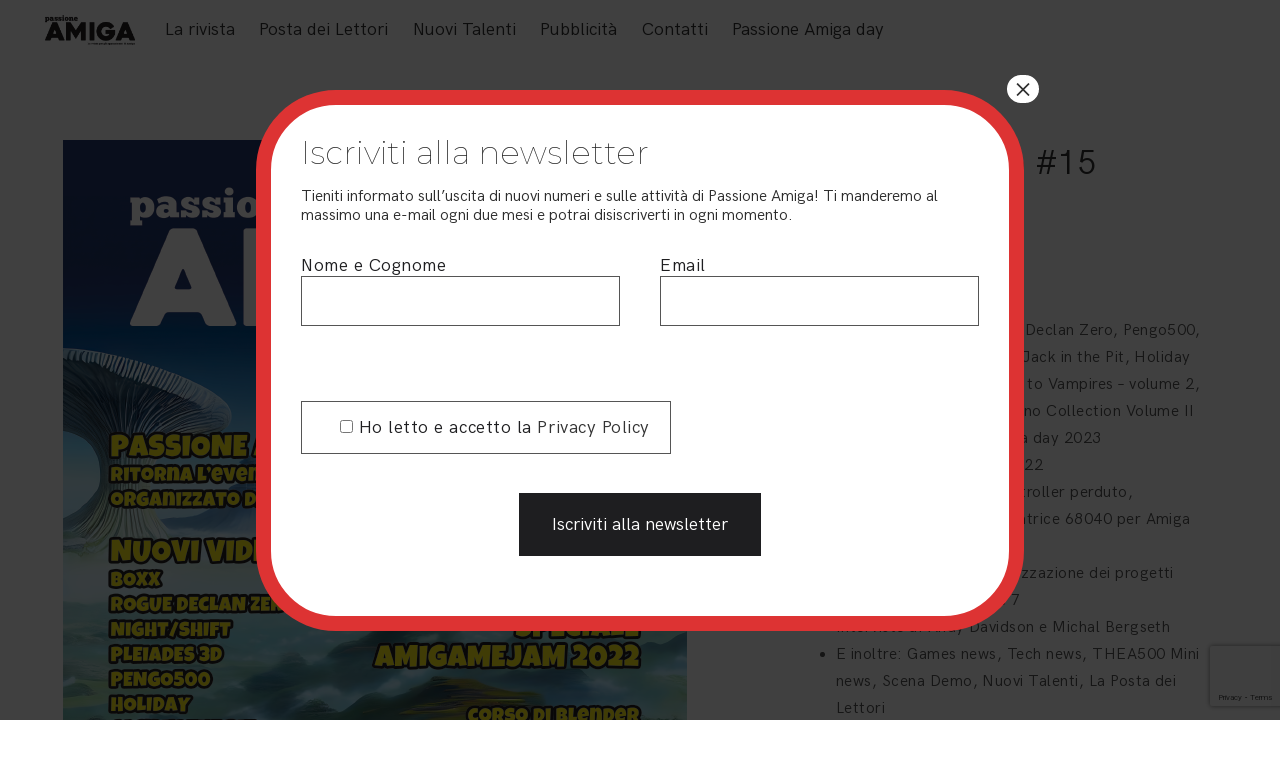

--- FILE ---
content_type: text/html; charset=utf-8
request_url: https://www.google.com/recaptcha/api2/anchor?ar=1&k=6LeBNnAaAAAAAGW1L8oIvnS5SCb4qMW9vFI1Gcv1&co=aHR0cHM6Ly9wYXNzaW9uZWFtaWdhLml0OjQ0Mw..&hl=en&v=PoyoqOPhxBO7pBk68S4YbpHZ&size=invisible&anchor-ms=20000&execute-ms=30000&cb=fzrt1ni4a7mc
body_size: 48839
content:
<!DOCTYPE HTML><html dir="ltr" lang="en"><head><meta http-equiv="Content-Type" content="text/html; charset=UTF-8">
<meta http-equiv="X-UA-Compatible" content="IE=edge">
<title>reCAPTCHA</title>
<style type="text/css">
/* cyrillic-ext */
@font-face {
  font-family: 'Roboto';
  font-style: normal;
  font-weight: 400;
  font-stretch: 100%;
  src: url(//fonts.gstatic.com/s/roboto/v48/KFO7CnqEu92Fr1ME7kSn66aGLdTylUAMa3GUBHMdazTgWw.woff2) format('woff2');
  unicode-range: U+0460-052F, U+1C80-1C8A, U+20B4, U+2DE0-2DFF, U+A640-A69F, U+FE2E-FE2F;
}
/* cyrillic */
@font-face {
  font-family: 'Roboto';
  font-style: normal;
  font-weight: 400;
  font-stretch: 100%;
  src: url(//fonts.gstatic.com/s/roboto/v48/KFO7CnqEu92Fr1ME7kSn66aGLdTylUAMa3iUBHMdazTgWw.woff2) format('woff2');
  unicode-range: U+0301, U+0400-045F, U+0490-0491, U+04B0-04B1, U+2116;
}
/* greek-ext */
@font-face {
  font-family: 'Roboto';
  font-style: normal;
  font-weight: 400;
  font-stretch: 100%;
  src: url(//fonts.gstatic.com/s/roboto/v48/KFO7CnqEu92Fr1ME7kSn66aGLdTylUAMa3CUBHMdazTgWw.woff2) format('woff2');
  unicode-range: U+1F00-1FFF;
}
/* greek */
@font-face {
  font-family: 'Roboto';
  font-style: normal;
  font-weight: 400;
  font-stretch: 100%;
  src: url(//fonts.gstatic.com/s/roboto/v48/KFO7CnqEu92Fr1ME7kSn66aGLdTylUAMa3-UBHMdazTgWw.woff2) format('woff2');
  unicode-range: U+0370-0377, U+037A-037F, U+0384-038A, U+038C, U+038E-03A1, U+03A3-03FF;
}
/* math */
@font-face {
  font-family: 'Roboto';
  font-style: normal;
  font-weight: 400;
  font-stretch: 100%;
  src: url(//fonts.gstatic.com/s/roboto/v48/KFO7CnqEu92Fr1ME7kSn66aGLdTylUAMawCUBHMdazTgWw.woff2) format('woff2');
  unicode-range: U+0302-0303, U+0305, U+0307-0308, U+0310, U+0312, U+0315, U+031A, U+0326-0327, U+032C, U+032F-0330, U+0332-0333, U+0338, U+033A, U+0346, U+034D, U+0391-03A1, U+03A3-03A9, U+03B1-03C9, U+03D1, U+03D5-03D6, U+03F0-03F1, U+03F4-03F5, U+2016-2017, U+2034-2038, U+203C, U+2040, U+2043, U+2047, U+2050, U+2057, U+205F, U+2070-2071, U+2074-208E, U+2090-209C, U+20D0-20DC, U+20E1, U+20E5-20EF, U+2100-2112, U+2114-2115, U+2117-2121, U+2123-214F, U+2190, U+2192, U+2194-21AE, U+21B0-21E5, U+21F1-21F2, U+21F4-2211, U+2213-2214, U+2216-22FF, U+2308-230B, U+2310, U+2319, U+231C-2321, U+2336-237A, U+237C, U+2395, U+239B-23B7, U+23D0, U+23DC-23E1, U+2474-2475, U+25AF, U+25B3, U+25B7, U+25BD, U+25C1, U+25CA, U+25CC, U+25FB, U+266D-266F, U+27C0-27FF, U+2900-2AFF, U+2B0E-2B11, U+2B30-2B4C, U+2BFE, U+3030, U+FF5B, U+FF5D, U+1D400-1D7FF, U+1EE00-1EEFF;
}
/* symbols */
@font-face {
  font-family: 'Roboto';
  font-style: normal;
  font-weight: 400;
  font-stretch: 100%;
  src: url(//fonts.gstatic.com/s/roboto/v48/KFO7CnqEu92Fr1ME7kSn66aGLdTylUAMaxKUBHMdazTgWw.woff2) format('woff2');
  unicode-range: U+0001-000C, U+000E-001F, U+007F-009F, U+20DD-20E0, U+20E2-20E4, U+2150-218F, U+2190, U+2192, U+2194-2199, U+21AF, U+21E6-21F0, U+21F3, U+2218-2219, U+2299, U+22C4-22C6, U+2300-243F, U+2440-244A, U+2460-24FF, U+25A0-27BF, U+2800-28FF, U+2921-2922, U+2981, U+29BF, U+29EB, U+2B00-2BFF, U+4DC0-4DFF, U+FFF9-FFFB, U+10140-1018E, U+10190-1019C, U+101A0, U+101D0-101FD, U+102E0-102FB, U+10E60-10E7E, U+1D2C0-1D2D3, U+1D2E0-1D37F, U+1F000-1F0FF, U+1F100-1F1AD, U+1F1E6-1F1FF, U+1F30D-1F30F, U+1F315, U+1F31C, U+1F31E, U+1F320-1F32C, U+1F336, U+1F378, U+1F37D, U+1F382, U+1F393-1F39F, U+1F3A7-1F3A8, U+1F3AC-1F3AF, U+1F3C2, U+1F3C4-1F3C6, U+1F3CA-1F3CE, U+1F3D4-1F3E0, U+1F3ED, U+1F3F1-1F3F3, U+1F3F5-1F3F7, U+1F408, U+1F415, U+1F41F, U+1F426, U+1F43F, U+1F441-1F442, U+1F444, U+1F446-1F449, U+1F44C-1F44E, U+1F453, U+1F46A, U+1F47D, U+1F4A3, U+1F4B0, U+1F4B3, U+1F4B9, U+1F4BB, U+1F4BF, U+1F4C8-1F4CB, U+1F4D6, U+1F4DA, U+1F4DF, U+1F4E3-1F4E6, U+1F4EA-1F4ED, U+1F4F7, U+1F4F9-1F4FB, U+1F4FD-1F4FE, U+1F503, U+1F507-1F50B, U+1F50D, U+1F512-1F513, U+1F53E-1F54A, U+1F54F-1F5FA, U+1F610, U+1F650-1F67F, U+1F687, U+1F68D, U+1F691, U+1F694, U+1F698, U+1F6AD, U+1F6B2, U+1F6B9-1F6BA, U+1F6BC, U+1F6C6-1F6CF, U+1F6D3-1F6D7, U+1F6E0-1F6EA, U+1F6F0-1F6F3, U+1F6F7-1F6FC, U+1F700-1F7FF, U+1F800-1F80B, U+1F810-1F847, U+1F850-1F859, U+1F860-1F887, U+1F890-1F8AD, U+1F8B0-1F8BB, U+1F8C0-1F8C1, U+1F900-1F90B, U+1F93B, U+1F946, U+1F984, U+1F996, U+1F9E9, U+1FA00-1FA6F, U+1FA70-1FA7C, U+1FA80-1FA89, U+1FA8F-1FAC6, U+1FACE-1FADC, U+1FADF-1FAE9, U+1FAF0-1FAF8, U+1FB00-1FBFF;
}
/* vietnamese */
@font-face {
  font-family: 'Roboto';
  font-style: normal;
  font-weight: 400;
  font-stretch: 100%;
  src: url(//fonts.gstatic.com/s/roboto/v48/KFO7CnqEu92Fr1ME7kSn66aGLdTylUAMa3OUBHMdazTgWw.woff2) format('woff2');
  unicode-range: U+0102-0103, U+0110-0111, U+0128-0129, U+0168-0169, U+01A0-01A1, U+01AF-01B0, U+0300-0301, U+0303-0304, U+0308-0309, U+0323, U+0329, U+1EA0-1EF9, U+20AB;
}
/* latin-ext */
@font-face {
  font-family: 'Roboto';
  font-style: normal;
  font-weight: 400;
  font-stretch: 100%;
  src: url(//fonts.gstatic.com/s/roboto/v48/KFO7CnqEu92Fr1ME7kSn66aGLdTylUAMa3KUBHMdazTgWw.woff2) format('woff2');
  unicode-range: U+0100-02BA, U+02BD-02C5, U+02C7-02CC, U+02CE-02D7, U+02DD-02FF, U+0304, U+0308, U+0329, U+1D00-1DBF, U+1E00-1E9F, U+1EF2-1EFF, U+2020, U+20A0-20AB, U+20AD-20C0, U+2113, U+2C60-2C7F, U+A720-A7FF;
}
/* latin */
@font-face {
  font-family: 'Roboto';
  font-style: normal;
  font-weight: 400;
  font-stretch: 100%;
  src: url(//fonts.gstatic.com/s/roboto/v48/KFO7CnqEu92Fr1ME7kSn66aGLdTylUAMa3yUBHMdazQ.woff2) format('woff2');
  unicode-range: U+0000-00FF, U+0131, U+0152-0153, U+02BB-02BC, U+02C6, U+02DA, U+02DC, U+0304, U+0308, U+0329, U+2000-206F, U+20AC, U+2122, U+2191, U+2193, U+2212, U+2215, U+FEFF, U+FFFD;
}
/* cyrillic-ext */
@font-face {
  font-family: 'Roboto';
  font-style: normal;
  font-weight: 500;
  font-stretch: 100%;
  src: url(//fonts.gstatic.com/s/roboto/v48/KFO7CnqEu92Fr1ME7kSn66aGLdTylUAMa3GUBHMdazTgWw.woff2) format('woff2');
  unicode-range: U+0460-052F, U+1C80-1C8A, U+20B4, U+2DE0-2DFF, U+A640-A69F, U+FE2E-FE2F;
}
/* cyrillic */
@font-face {
  font-family: 'Roboto';
  font-style: normal;
  font-weight: 500;
  font-stretch: 100%;
  src: url(//fonts.gstatic.com/s/roboto/v48/KFO7CnqEu92Fr1ME7kSn66aGLdTylUAMa3iUBHMdazTgWw.woff2) format('woff2');
  unicode-range: U+0301, U+0400-045F, U+0490-0491, U+04B0-04B1, U+2116;
}
/* greek-ext */
@font-face {
  font-family: 'Roboto';
  font-style: normal;
  font-weight: 500;
  font-stretch: 100%;
  src: url(//fonts.gstatic.com/s/roboto/v48/KFO7CnqEu92Fr1ME7kSn66aGLdTylUAMa3CUBHMdazTgWw.woff2) format('woff2');
  unicode-range: U+1F00-1FFF;
}
/* greek */
@font-face {
  font-family: 'Roboto';
  font-style: normal;
  font-weight: 500;
  font-stretch: 100%;
  src: url(//fonts.gstatic.com/s/roboto/v48/KFO7CnqEu92Fr1ME7kSn66aGLdTylUAMa3-UBHMdazTgWw.woff2) format('woff2');
  unicode-range: U+0370-0377, U+037A-037F, U+0384-038A, U+038C, U+038E-03A1, U+03A3-03FF;
}
/* math */
@font-face {
  font-family: 'Roboto';
  font-style: normal;
  font-weight: 500;
  font-stretch: 100%;
  src: url(//fonts.gstatic.com/s/roboto/v48/KFO7CnqEu92Fr1ME7kSn66aGLdTylUAMawCUBHMdazTgWw.woff2) format('woff2');
  unicode-range: U+0302-0303, U+0305, U+0307-0308, U+0310, U+0312, U+0315, U+031A, U+0326-0327, U+032C, U+032F-0330, U+0332-0333, U+0338, U+033A, U+0346, U+034D, U+0391-03A1, U+03A3-03A9, U+03B1-03C9, U+03D1, U+03D5-03D6, U+03F0-03F1, U+03F4-03F5, U+2016-2017, U+2034-2038, U+203C, U+2040, U+2043, U+2047, U+2050, U+2057, U+205F, U+2070-2071, U+2074-208E, U+2090-209C, U+20D0-20DC, U+20E1, U+20E5-20EF, U+2100-2112, U+2114-2115, U+2117-2121, U+2123-214F, U+2190, U+2192, U+2194-21AE, U+21B0-21E5, U+21F1-21F2, U+21F4-2211, U+2213-2214, U+2216-22FF, U+2308-230B, U+2310, U+2319, U+231C-2321, U+2336-237A, U+237C, U+2395, U+239B-23B7, U+23D0, U+23DC-23E1, U+2474-2475, U+25AF, U+25B3, U+25B7, U+25BD, U+25C1, U+25CA, U+25CC, U+25FB, U+266D-266F, U+27C0-27FF, U+2900-2AFF, U+2B0E-2B11, U+2B30-2B4C, U+2BFE, U+3030, U+FF5B, U+FF5D, U+1D400-1D7FF, U+1EE00-1EEFF;
}
/* symbols */
@font-face {
  font-family: 'Roboto';
  font-style: normal;
  font-weight: 500;
  font-stretch: 100%;
  src: url(//fonts.gstatic.com/s/roboto/v48/KFO7CnqEu92Fr1ME7kSn66aGLdTylUAMaxKUBHMdazTgWw.woff2) format('woff2');
  unicode-range: U+0001-000C, U+000E-001F, U+007F-009F, U+20DD-20E0, U+20E2-20E4, U+2150-218F, U+2190, U+2192, U+2194-2199, U+21AF, U+21E6-21F0, U+21F3, U+2218-2219, U+2299, U+22C4-22C6, U+2300-243F, U+2440-244A, U+2460-24FF, U+25A0-27BF, U+2800-28FF, U+2921-2922, U+2981, U+29BF, U+29EB, U+2B00-2BFF, U+4DC0-4DFF, U+FFF9-FFFB, U+10140-1018E, U+10190-1019C, U+101A0, U+101D0-101FD, U+102E0-102FB, U+10E60-10E7E, U+1D2C0-1D2D3, U+1D2E0-1D37F, U+1F000-1F0FF, U+1F100-1F1AD, U+1F1E6-1F1FF, U+1F30D-1F30F, U+1F315, U+1F31C, U+1F31E, U+1F320-1F32C, U+1F336, U+1F378, U+1F37D, U+1F382, U+1F393-1F39F, U+1F3A7-1F3A8, U+1F3AC-1F3AF, U+1F3C2, U+1F3C4-1F3C6, U+1F3CA-1F3CE, U+1F3D4-1F3E0, U+1F3ED, U+1F3F1-1F3F3, U+1F3F5-1F3F7, U+1F408, U+1F415, U+1F41F, U+1F426, U+1F43F, U+1F441-1F442, U+1F444, U+1F446-1F449, U+1F44C-1F44E, U+1F453, U+1F46A, U+1F47D, U+1F4A3, U+1F4B0, U+1F4B3, U+1F4B9, U+1F4BB, U+1F4BF, U+1F4C8-1F4CB, U+1F4D6, U+1F4DA, U+1F4DF, U+1F4E3-1F4E6, U+1F4EA-1F4ED, U+1F4F7, U+1F4F9-1F4FB, U+1F4FD-1F4FE, U+1F503, U+1F507-1F50B, U+1F50D, U+1F512-1F513, U+1F53E-1F54A, U+1F54F-1F5FA, U+1F610, U+1F650-1F67F, U+1F687, U+1F68D, U+1F691, U+1F694, U+1F698, U+1F6AD, U+1F6B2, U+1F6B9-1F6BA, U+1F6BC, U+1F6C6-1F6CF, U+1F6D3-1F6D7, U+1F6E0-1F6EA, U+1F6F0-1F6F3, U+1F6F7-1F6FC, U+1F700-1F7FF, U+1F800-1F80B, U+1F810-1F847, U+1F850-1F859, U+1F860-1F887, U+1F890-1F8AD, U+1F8B0-1F8BB, U+1F8C0-1F8C1, U+1F900-1F90B, U+1F93B, U+1F946, U+1F984, U+1F996, U+1F9E9, U+1FA00-1FA6F, U+1FA70-1FA7C, U+1FA80-1FA89, U+1FA8F-1FAC6, U+1FACE-1FADC, U+1FADF-1FAE9, U+1FAF0-1FAF8, U+1FB00-1FBFF;
}
/* vietnamese */
@font-face {
  font-family: 'Roboto';
  font-style: normal;
  font-weight: 500;
  font-stretch: 100%;
  src: url(//fonts.gstatic.com/s/roboto/v48/KFO7CnqEu92Fr1ME7kSn66aGLdTylUAMa3OUBHMdazTgWw.woff2) format('woff2');
  unicode-range: U+0102-0103, U+0110-0111, U+0128-0129, U+0168-0169, U+01A0-01A1, U+01AF-01B0, U+0300-0301, U+0303-0304, U+0308-0309, U+0323, U+0329, U+1EA0-1EF9, U+20AB;
}
/* latin-ext */
@font-face {
  font-family: 'Roboto';
  font-style: normal;
  font-weight: 500;
  font-stretch: 100%;
  src: url(//fonts.gstatic.com/s/roboto/v48/KFO7CnqEu92Fr1ME7kSn66aGLdTylUAMa3KUBHMdazTgWw.woff2) format('woff2');
  unicode-range: U+0100-02BA, U+02BD-02C5, U+02C7-02CC, U+02CE-02D7, U+02DD-02FF, U+0304, U+0308, U+0329, U+1D00-1DBF, U+1E00-1E9F, U+1EF2-1EFF, U+2020, U+20A0-20AB, U+20AD-20C0, U+2113, U+2C60-2C7F, U+A720-A7FF;
}
/* latin */
@font-face {
  font-family: 'Roboto';
  font-style: normal;
  font-weight: 500;
  font-stretch: 100%;
  src: url(//fonts.gstatic.com/s/roboto/v48/KFO7CnqEu92Fr1ME7kSn66aGLdTylUAMa3yUBHMdazQ.woff2) format('woff2');
  unicode-range: U+0000-00FF, U+0131, U+0152-0153, U+02BB-02BC, U+02C6, U+02DA, U+02DC, U+0304, U+0308, U+0329, U+2000-206F, U+20AC, U+2122, U+2191, U+2193, U+2212, U+2215, U+FEFF, U+FFFD;
}
/* cyrillic-ext */
@font-face {
  font-family: 'Roboto';
  font-style: normal;
  font-weight: 900;
  font-stretch: 100%;
  src: url(//fonts.gstatic.com/s/roboto/v48/KFO7CnqEu92Fr1ME7kSn66aGLdTylUAMa3GUBHMdazTgWw.woff2) format('woff2');
  unicode-range: U+0460-052F, U+1C80-1C8A, U+20B4, U+2DE0-2DFF, U+A640-A69F, U+FE2E-FE2F;
}
/* cyrillic */
@font-face {
  font-family: 'Roboto';
  font-style: normal;
  font-weight: 900;
  font-stretch: 100%;
  src: url(//fonts.gstatic.com/s/roboto/v48/KFO7CnqEu92Fr1ME7kSn66aGLdTylUAMa3iUBHMdazTgWw.woff2) format('woff2');
  unicode-range: U+0301, U+0400-045F, U+0490-0491, U+04B0-04B1, U+2116;
}
/* greek-ext */
@font-face {
  font-family: 'Roboto';
  font-style: normal;
  font-weight: 900;
  font-stretch: 100%;
  src: url(//fonts.gstatic.com/s/roboto/v48/KFO7CnqEu92Fr1ME7kSn66aGLdTylUAMa3CUBHMdazTgWw.woff2) format('woff2');
  unicode-range: U+1F00-1FFF;
}
/* greek */
@font-face {
  font-family: 'Roboto';
  font-style: normal;
  font-weight: 900;
  font-stretch: 100%;
  src: url(//fonts.gstatic.com/s/roboto/v48/KFO7CnqEu92Fr1ME7kSn66aGLdTylUAMa3-UBHMdazTgWw.woff2) format('woff2');
  unicode-range: U+0370-0377, U+037A-037F, U+0384-038A, U+038C, U+038E-03A1, U+03A3-03FF;
}
/* math */
@font-face {
  font-family: 'Roboto';
  font-style: normal;
  font-weight: 900;
  font-stretch: 100%;
  src: url(//fonts.gstatic.com/s/roboto/v48/KFO7CnqEu92Fr1ME7kSn66aGLdTylUAMawCUBHMdazTgWw.woff2) format('woff2');
  unicode-range: U+0302-0303, U+0305, U+0307-0308, U+0310, U+0312, U+0315, U+031A, U+0326-0327, U+032C, U+032F-0330, U+0332-0333, U+0338, U+033A, U+0346, U+034D, U+0391-03A1, U+03A3-03A9, U+03B1-03C9, U+03D1, U+03D5-03D6, U+03F0-03F1, U+03F4-03F5, U+2016-2017, U+2034-2038, U+203C, U+2040, U+2043, U+2047, U+2050, U+2057, U+205F, U+2070-2071, U+2074-208E, U+2090-209C, U+20D0-20DC, U+20E1, U+20E5-20EF, U+2100-2112, U+2114-2115, U+2117-2121, U+2123-214F, U+2190, U+2192, U+2194-21AE, U+21B0-21E5, U+21F1-21F2, U+21F4-2211, U+2213-2214, U+2216-22FF, U+2308-230B, U+2310, U+2319, U+231C-2321, U+2336-237A, U+237C, U+2395, U+239B-23B7, U+23D0, U+23DC-23E1, U+2474-2475, U+25AF, U+25B3, U+25B7, U+25BD, U+25C1, U+25CA, U+25CC, U+25FB, U+266D-266F, U+27C0-27FF, U+2900-2AFF, U+2B0E-2B11, U+2B30-2B4C, U+2BFE, U+3030, U+FF5B, U+FF5D, U+1D400-1D7FF, U+1EE00-1EEFF;
}
/* symbols */
@font-face {
  font-family: 'Roboto';
  font-style: normal;
  font-weight: 900;
  font-stretch: 100%;
  src: url(//fonts.gstatic.com/s/roboto/v48/KFO7CnqEu92Fr1ME7kSn66aGLdTylUAMaxKUBHMdazTgWw.woff2) format('woff2');
  unicode-range: U+0001-000C, U+000E-001F, U+007F-009F, U+20DD-20E0, U+20E2-20E4, U+2150-218F, U+2190, U+2192, U+2194-2199, U+21AF, U+21E6-21F0, U+21F3, U+2218-2219, U+2299, U+22C4-22C6, U+2300-243F, U+2440-244A, U+2460-24FF, U+25A0-27BF, U+2800-28FF, U+2921-2922, U+2981, U+29BF, U+29EB, U+2B00-2BFF, U+4DC0-4DFF, U+FFF9-FFFB, U+10140-1018E, U+10190-1019C, U+101A0, U+101D0-101FD, U+102E0-102FB, U+10E60-10E7E, U+1D2C0-1D2D3, U+1D2E0-1D37F, U+1F000-1F0FF, U+1F100-1F1AD, U+1F1E6-1F1FF, U+1F30D-1F30F, U+1F315, U+1F31C, U+1F31E, U+1F320-1F32C, U+1F336, U+1F378, U+1F37D, U+1F382, U+1F393-1F39F, U+1F3A7-1F3A8, U+1F3AC-1F3AF, U+1F3C2, U+1F3C4-1F3C6, U+1F3CA-1F3CE, U+1F3D4-1F3E0, U+1F3ED, U+1F3F1-1F3F3, U+1F3F5-1F3F7, U+1F408, U+1F415, U+1F41F, U+1F426, U+1F43F, U+1F441-1F442, U+1F444, U+1F446-1F449, U+1F44C-1F44E, U+1F453, U+1F46A, U+1F47D, U+1F4A3, U+1F4B0, U+1F4B3, U+1F4B9, U+1F4BB, U+1F4BF, U+1F4C8-1F4CB, U+1F4D6, U+1F4DA, U+1F4DF, U+1F4E3-1F4E6, U+1F4EA-1F4ED, U+1F4F7, U+1F4F9-1F4FB, U+1F4FD-1F4FE, U+1F503, U+1F507-1F50B, U+1F50D, U+1F512-1F513, U+1F53E-1F54A, U+1F54F-1F5FA, U+1F610, U+1F650-1F67F, U+1F687, U+1F68D, U+1F691, U+1F694, U+1F698, U+1F6AD, U+1F6B2, U+1F6B9-1F6BA, U+1F6BC, U+1F6C6-1F6CF, U+1F6D3-1F6D7, U+1F6E0-1F6EA, U+1F6F0-1F6F3, U+1F6F7-1F6FC, U+1F700-1F7FF, U+1F800-1F80B, U+1F810-1F847, U+1F850-1F859, U+1F860-1F887, U+1F890-1F8AD, U+1F8B0-1F8BB, U+1F8C0-1F8C1, U+1F900-1F90B, U+1F93B, U+1F946, U+1F984, U+1F996, U+1F9E9, U+1FA00-1FA6F, U+1FA70-1FA7C, U+1FA80-1FA89, U+1FA8F-1FAC6, U+1FACE-1FADC, U+1FADF-1FAE9, U+1FAF0-1FAF8, U+1FB00-1FBFF;
}
/* vietnamese */
@font-face {
  font-family: 'Roboto';
  font-style: normal;
  font-weight: 900;
  font-stretch: 100%;
  src: url(//fonts.gstatic.com/s/roboto/v48/KFO7CnqEu92Fr1ME7kSn66aGLdTylUAMa3OUBHMdazTgWw.woff2) format('woff2');
  unicode-range: U+0102-0103, U+0110-0111, U+0128-0129, U+0168-0169, U+01A0-01A1, U+01AF-01B0, U+0300-0301, U+0303-0304, U+0308-0309, U+0323, U+0329, U+1EA0-1EF9, U+20AB;
}
/* latin-ext */
@font-face {
  font-family: 'Roboto';
  font-style: normal;
  font-weight: 900;
  font-stretch: 100%;
  src: url(//fonts.gstatic.com/s/roboto/v48/KFO7CnqEu92Fr1ME7kSn66aGLdTylUAMa3KUBHMdazTgWw.woff2) format('woff2');
  unicode-range: U+0100-02BA, U+02BD-02C5, U+02C7-02CC, U+02CE-02D7, U+02DD-02FF, U+0304, U+0308, U+0329, U+1D00-1DBF, U+1E00-1E9F, U+1EF2-1EFF, U+2020, U+20A0-20AB, U+20AD-20C0, U+2113, U+2C60-2C7F, U+A720-A7FF;
}
/* latin */
@font-face {
  font-family: 'Roboto';
  font-style: normal;
  font-weight: 900;
  font-stretch: 100%;
  src: url(//fonts.gstatic.com/s/roboto/v48/KFO7CnqEu92Fr1ME7kSn66aGLdTylUAMa3yUBHMdazQ.woff2) format('woff2');
  unicode-range: U+0000-00FF, U+0131, U+0152-0153, U+02BB-02BC, U+02C6, U+02DA, U+02DC, U+0304, U+0308, U+0329, U+2000-206F, U+20AC, U+2122, U+2191, U+2193, U+2212, U+2215, U+FEFF, U+FFFD;
}

</style>
<link rel="stylesheet" type="text/css" href="https://www.gstatic.com/recaptcha/releases/PoyoqOPhxBO7pBk68S4YbpHZ/styles__ltr.css">
<script nonce="oUcxApuEg_G-fqqvBxH1RA" type="text/javascript">window['__recaptcha_api'] = 'https://www.google.com/recaptcha/api2/';</script>
<script type="text/javascript" src="https://www.gstatic.com/recaptcha/releases/PoyoqOPhxBO7pBk68S4YbpHZ/recaptcha__en.js" nonce="oUcxApuEg_G-fqqvBxH1RA">
      
    </script></head>
<body><div id="rc-anchor-alert" class="rc-anchor-alert"></div>
<input type="hidden" id="recaptcha-token" value="[base64]">
<script type="text/javascript" nonce="oUcxApuEg_G-fqqvBxH1RA">
      recaptcha.anchor.Main.init("[\x22ainput\x22,[\x22bgdata\x22,\x22\x22,\[base64]/[base64]/[base64]/KE4oMTI0LHYsdi5HKSxMWihsLHYpKTpOKDEyNCx2LGwpLFYpLHYpLFQpKSxGKDE3MSx2KX0scjc9ZnVuY3Rpb24obCl7cmV0dXJuIGx9LEM9ZnVuY3Rpb24obCxWLHYpe04odixsLFYpLFZbYWtdPTI3OTZ9LG49ZnVuY3Rpb24obCxWKXtWLlg9KChWLlg/[base64]/[base64]/[base64]/[base64]/[base64]/[base64]/[base64]/[base64]/[base64]/[base64]/[base64]\\u003d\x22,\[base64]\\u003d\\u003d\x22,\x22w7VaAsO/eWLCvFd/w6oiHGREMUzCrcK2woYeTMOBw77Dq8O1w5pFVwNLKsOsw4tWw4FVBS4aT33Co8KYFEzDgMO6w5QPIijDgMKVwr3CvGPDmz3Dl8KIYWnDsg0lDlbDosOKwr3ClcKhQcObD098woE4w6/CscOCw7PDsR4lZXFAKw1Fw4hJwpI/w7EaRMKEwrF3wqYmwqDCiMODEsK/AC9vTj7DjsO9w6s/EMKDwq0UXsK6wrdNGcOVAMOfb8O5JsKWwrrDjxHDpMKNVFpKf8ODw6VGwr/Cv0FeX8KFwrIEJxPCjQ45MDwUWT7DssKGw7zChk7CrMKFw40jw4Ucwq4iLcOPwr8bw7kHw6nDsFRGK8Kmw6UEw5kZwpzCskENHWbCu8OWbTMbw7DCrsOIwovCqnHDtcKQBWAdMHcWwrgswrnDjg/[base64]/[base64]/Cq8O5wpHCiTnCusKawpvDuEDDmFXCssOIw5DDjcKnIsOXHsKVw6Z9BMK4wp0Ew5TCr8KiWMOpwrzDkl1+wpjDsRkpw71rwqvCuBYzwoDDosOVw65UO8K2b8OxYhjCtQBub34lEcONY8Kzw5AFP0HDqgLCjXvDjMOfwqTDmT0swpjDulXCgAfCucKdK8O7fcK/wozDpcO/[base64]/Do8OUK8OQwpofw6YOUsK8w54XXwlLA8KvF8K4w4XDh8OLdcO8bG/DrkRJAnwCe1Bbwp7Cg8OfIcKqFcO6w6TDmTTDkVPDjitrwolEw4TDgDggER1GYMKkaidLw7zCt3fCjcKAw5xSwrbCq8K9w4zDlcKMwqQvw5nCnGZkw7HCtcK6w4LClcOcw5zDnyYiwpF2w6/DpMOswpbDphvDjsKEwqpyIhQrLkbDhFplRz7DtTTDnAxgW8K8wrbDgXDDklQVCMKqw6h7OMKdMC/CmsK/wohgBMOyIivCgcOfwpnDusOTwqrCtFDCsGUufDk3w5TDnsOML8K7MmNcK8OKw4Rdw7rCqsKAwqXCu8KIwq/DsMK7NlLCul4kwpltw4rCncKIaCbDvRV6wpwfw7LDj8Oqw7/Cq2YUwqTCpS4lwo9eLQDDjMO2w6bDnsO/JgJjTUJ2wq7Cp8OIGl/Dky93w7vDuFh0wpnDgcOJeGTCrDXCl1DCswrCusKsb8KgwpxfHMK+SsOZw74+fMKOwog1NcKUw6RmeCTDkcKqdMOew5FPwoRkEcK5wpLDosOMwpXCpMOUcgY3WgBYwoo4UVLDv0VEw4bCu0cUcSHDo8KXGRMFM2/DvsOuwq4Ew7DDiUnDm3rDvW/CusOAVlQ+OHcDNjAuRcK/[base64]/KDE8w791w7/DrsKAGmTCr3nDucOAfjrCmSDDpcK8wqB5wo/CrsOlK3vDrVQ3Nj3DhsOkwrjDucKOwp1bTcO/[base64]/Ds8OEwpjDilLCt8KAw5Q6w5kgw6tiOMKqw4fCnm7CkCfCqzVYLcKzE8KqDEsTw6k/TcOswqwDwohGW8K4w40ww7ZwYsOMw5oqOMKjGcOYw7IwwpkeCcO2wrNITjRfXXF4w4gXGDjDj3pgworDkW7DqcKaUzPCvcKmwp/DtsOSwrYtw4RoLjQUBAtcBcOew40QaXVRwplYVMKKwpLDlMOVRjjDicKsw55wBBHCtDMTwpxXwopoC8K1wqLCli0kT8Ovw5kTwpXDtwXCvcOxO8KbMcO6LVDCph3CjMKQw5DCrwkyXcKPw4TDjcOaNXvDqMOLwqEHwprDvsOuFMKIw4zCi8Kxw7/CgMKcw53CqcOvacOOw5fDj0R7MmPCk8KVw6rDkMO7JTgfM8KFdGB+wqUiw4bDqsONwrDCpXnDuG5Jw6AoHcK2HMKzR8K0wo0+w7PCpWEsw6F0w6HCp8K3w78Yw5F1wo3Dt8KgXSUjwq1FHsKdaMORI8O3bCTDqw8rScOZwo3CpsObwp8awo8IwqBvwqtgwpsUIl/DogcEShnCm8O9w4R2Y8Kwwqw2w4TDlDHCpxMGw5/[base64]/[base64]/CusOTWX8Vw6N0NMOPEHgCBcKvD8Obw4HDj8KDw6fClMOMCMK2XT9FwqLDk8OUw5NiwoLCoDHCgMOFw4bCmUfCqUnCtlYPw5fCiWdMw57ClyrDk091wonCojDCnMOZVFnDncOPwqlobcOtO3pqJcKfw7Vrw6LDu8Kzw4rCpUACNcOUwo3Dg8Kxwoh/wr9rcMKufVfDg0fDkMONwr/ClcKhw5lbwpzCuCzCjynClMKow4FkRmRne0HCqm/ChQDCtsK4woPDiMOHXcOLRsOWwr8EL8KVwqZFw6pnwrBmwqdCD8Klw4LCkBHCnMKedVc0eMKQwqbDlXVIwp5uTcK9LcOneTrCkHtOJWzCizJ9w6pAZMKuIcKmw4rDlC7CuxbDuMKBd8ONwqLCmXrCpl7CgF7CoXBmfsKEwofCoCUFwplrw6LCh3F/Am8sJyYCwp7DnwDDn8OVejrCu8OmZD97wpoBwottwqdQwpjDtE8Hw4fCmQbChcK+fWfCnxAKw7LCpD0mfXTCiT8JasOmNVDDmnh2w6TCq8K7w4UGY2jDjEUJFsKILcOdwrLDnxTCnlbDrMOmesODwpPDhsOlw6QiPkXDtMO5T8K/w5ICCMODw59hwpHDnsK7Z8ONwoQrwqwjW8OiKWvDtsKpwpFLwozCpMKuwqrDqMO9ChfDrsKSIAnCkVfCsAzCqMO9w7swRsO1V0BnBxZqE0ksw5fCtwFbw4nCsGbCtMOkw4VGwonCs1o8Dz/Dink9GXXDjhMfw7QJWjjCo8OXw6jDqS54wrc4w7bDvcOdwqbDskTDscORwoIBw6HDucO/[base64]/wpQfw5sNwrl6w596w4JowqUBwp7CgT7CqmXDhxbCjAd6w5FFGsKrwrZ5dWVfMncaw4NIwoAkwoXCimFrdcKiUsKwXsOZw7vDkFtPCcO6w7vCucK/w7nCsMKww5bCpnxdwpk3IQjCjcKMw41ECcKAAWtzwpgaT8Ohw5XCpk8Iw6HCjWfDhcO8w5UkCRXDoMKdwrscbjfDlMOsKsKSTMOJw7cPw7YxAwzDncO5BsOTJMK4bWDCsFsMwoXDr8OpHm3CskLCoitBw6nCvCcfKMOOMsOXwp7CslMwwp/Dq0PDqnrCiX/DtEjCmRvDhcKfwrkBX8KZUkbDtDrCkcOER8KXfHzDpmLCjkDDqAjCrsODI2dJwr5Hw6/Dj8KMw4bDiTrCi8OVw6XDkMO+VA/ClRbDp8KpBsK2csKIcsO4fsKrw4LDtMOAw41pV2vClAnChcOtQsORwqbCk8O0NX4kecOMwrlcVS0jwplDLgHCnMOrE8K6wqs5UcKpw4ERw7fDkcOJwr3DkcOww6PCvcKSSR/CrSl+w7XDrjnClybCm8OnHsKTw4d8esK5w6pIfsOcw5FgfWcFw5FHwrHCrMO4w6XDqcOocRMvdcOfwonClV/CvcKCasK4wq7DrcOXw6/CizzDucKkwroaIcOxKHsJM8OON13Dsn0lUcOhG8Ozwqh/P8Ocw5rCqDMwfWkFwo0Dwq/[base64]/AMOpWBJLw7DCm2vDoGNMO8KwCm5mwrbCuMKuw4PDr0RNwp8nwrzDukzDmn3Cv8Oyw53CsUdPEcKMwoDCpBDDgjk1w6R8wqTDn8O/FiJjw5lYwqPDscOFw5dnIWDCkMOEA8OnCcKcDGIRbQk4I8Oqw5Y3CzXCi8KCX8KnQsKpwqTCpsObwq9VG8OMDMKWHzBWecKBZMKfBMKMwrEMD8OXwoHDiMOfJ1HDpVHDtsKMPsKXwq5Dw6vCksOaw4nCvMOwKWbDucOeL1vDtsKEwoPCgsK2aUzCm8OwLcK7woVwwq/CucOjEivCrmIgR8KGwoHCvxnDqEtxUFHDiMO5bmTCuVLCscOMCAExUljCphfCj8KDIB7CrF/CtMO4eMKFwoNJw6bCncKPwrxcw5fCshccwqLDoTDCoibCpMOcw40OLyHCv8KSwobCmC/DlcO8LsOZwrVLOsOOADLCmcKGwrXCr2DChnc5wpRPDC8kb08kw5o3wq/CtkV6PMK+w5hcXcKnw7PCpsKqwrTDlSR/wromw4Muw7dwbAXDmzcyGMK2wrTDoADDmhdBFEnDp8OfJ8OcwoHDqWjCq3tuw5MMw6XCug/DsiXCv8OuEcOywroDPwDCtcOOCsODQsOXRcKMQsOKTMKlw7/[base64]/DmFQOPcOFw40mQHk1wrnCsk7DixbCsMOkXWDCkH/[base64]/CmAjDqcKCNVg8wqwdw5xcwp1Ew6sGPsK2TsO9UsOhwoN9w7YTwp/Cp3lwwqAow5LCjAHDnwgFU0g9w6stbcOXwoTCosK5wpjCu8OkwrZlwpIxwpF2w6kIwpHChWDCscOJdMKOXip4U8K/[base64]/w6jCvwLDucOrbnvDn3bDq2Ebw6jDgR9gecKNwr7CvUfCmE19w41Jw7XCj3bCuh3DjUvDkMKQBMOVw65MesOuPgzDo8O0w67Dmk0jPMOgwofDlXLCt1VuCMKbKFLDs8KSaBzCpm/Cm8K6QMK5w7Z3HH7CrBjCmG9dw4HDkkLDtcOjwq8KCh1yRCJ/KwALD8Olw44sYGnDjsOSw4bDi8OJw4zDjWbDoMKhw6zDrcOdwq0pYXXDm2IFw4XDtMOQJcOKw4HDgTzCrEwdw5Evwpl5bcO4woLCrMOCT3FJHT/ChxQOwq3CuMKIw7BhZV/[base64]/wp/ChGx+w54YLsOFK08iRVV5X8KBw63Do8OVwrzCnMOfw495wrpSSRrDp8OBVmjClTxjwoJ9bcKvwp3CvcKjw57DosOcw40MwpUlw5HDqMKtKMOmwrbDtE5CaD7Cg8KEw6Riw5M0wroWwrPCkB1KQV5tIEZBasO4D8Oaf8Kkwp/Cl8KrcMOdw7BkwoF4wrcYMgXCqDhFVQnCpBLCssOJw5LCh3FVfsOxw7jCrcK+bsOFw43Cvm9Iw7DDnG4twoZFH8KkB2rCrmNubMOBIMOGFMKyw5sJwqkzesOJw6fCuMOwSUPDhsKLw6jCpcK5w6ZBwrInV2MSwqbDozoIN8K/BMK8UsOswrgGUyHCtHF1B2t/wpvCk8Kuw55AYsKwHCVgMiBmPMOdQkxvZcOITMKrD2k6X8Kzw6XCo8Otw5rCr8KKdw3Dn8Klwp/Ckjcew7dAwqPDigHCl0vDiMOswpXCh1kbVXdSwpQJehzDuEfCpWhuFE1qF8OoKMKewofDuE0QNAzCucKowpvDnBLDgMOEw5nChRdsw7BrQsOEMQcKTMOFQcO8w6/CgzbCtlQhKmrCgsOPFWhAS31Yw5DCgsOhKcOPw6ggw7wUFFF0f8KgaMKiw6nDosKpPMKMwr0+w6rDuyTDi8O/[base64]/T3nCl0BPOG/ClcKSMcOkwplcw6vDocO9OCFbIsOaZWZvTMOHdH3DowAzw4HCsFp/wp7CjTbCsj8Dw6Y8wqbDvsOewqvCtAwsU8OGX8KZRShEUBnDgxHDjsKDwp7DpS9Bwo/DjsKuIcKNL8OUccKGwqvDhUrCj8OBw51Bwp1wwpvCmn/[base64]/CrsOFw7HChMKhEsKNwqPClgcpw4XCrXBDwp/Cm1kxw7A+woLDmCIawpoRw7jCpMO/UATDr33Coy7CiS8cwrjDtlTDvwbDiW3CucKVw6nCh1oJX8KcwpDDiCMSwq/DrjfCjw/DlsKKT8KrZijCjMOBwq/DjGvDsDsDwq5DwqLDl8OrVcKyTMOEKMOZw6lFwqxwwrkEw7UDw7jDnwjCi8KJwozCtcKQw4bChcKtw4puHnbCu1crw6NfNMOYwqh4asO6ZiZFwroUwq93wqTDg2DDpwvDh33Dn08BVz5taMKscRvDhcK4wpV/IMOlWMO3w5zCnkbCiMOBS8OTwoYIwr4SLg8Mw61LwrR3GcOMfMO0fBVrwpzDksKIwpfDkMOrLMOzwr/DssO7XsK7JGnDojXDlk7Cu2bDksOZwrzCjMO3w6vCimZqeTQNUMKtw6LDrilMwo4KTwzDvyfDm8OdwrHCkjrDt0DCq8Kmw6/DhcKpw73DoAkHU8ONZsK4EzbDvRnDiD/DjMOgaBrCrh9lwol/[base64]/DssKiE8KOwqtJw43CrG7Dk3zDulEHw7xyTsOnMFHDgcKtw4ZFdsKNI2jCsycjw7/[base64]/[base64]/CvTkWagXCg8OSVUVHw5EkHynClsO/w5XDkUfDisOYw7Nvw7TDtcOFK8KKw6cJwpfDt8OESsOvDsKBw53CuB7CjMOBTMKpw49jw70Se8OSw54DwqUMw6/DngrCq0HDsAF5XcKiS8KcDcKVw7QXUmoSeMKPazfCvBZgCsKSwoJhBEM0wrLDrE3DlMKURMOVw5nDqHvCgMOVw7DCkEIUw5jCjj/DocO4w6stFsKTKMO1w6XCs3oKBsKFw6ceUMOVw55WwpBiOE5TwqDClMOowpw0V8OOw7nCligYTsOtw6UqHcK+wqdJKMOnwp7DiknChsOWasO5BkfCsRw7w7TCvmPDgXgww5FnTQNObTtMw7ZYYQNYw5jDgkl4Y8OdTcKfMwF1Oj/CtsOpwoBww4LDnTsSw7zCmBJJBsOIFsK+bXXCvW3DvcKsAMKEwq/DuMKCAMKoU8OvOx0kw6JywrnCuQFPbsObwqwZwqrCpsK4DQXDtMOMwrVfK1/Cmj4IwrvDnlHDm8ObJMOkbsKbc8OHJhLDkVsCOsKqbsOjwq/DglApPcO6wrpkNhjCo8OHwqbDuMOqGm11worCjknCoTUFw6QSw49/wpvClDw0w6A8w7Fvw5DCqMKZwopEGwpsD3MtDX3CuWLDrcKEwq54woRAC8OIw4hRbRZjw7UVw7nDpMKuwplIHl3Dr8KpU8O0bMK/w7jCgcO0GhjDqCMlMsKEbsOewpfCiXkycgMnGcOgQsKiGsObwoppwqPCiMKMISTDgsKGwoRUwpktw5/Cons8w6U0XgMJw7zCknUoOX4Ww7/[base64]/Du8Oaw6zDtcOIU8OWDcOMw4RvwrIYDUhaa8OYIcOKwrIOX35ePloDfMKucVV9SSTDtcKmwq8Fw4kjJRbCs8OEW8OVJMK7w6rDjcK/Kywsw4jCjhFawrkFCcKgfsKPwpzCqlfCtcOue8KCwoxcCS/CrMOFw6xtw65Hw4XDh8O1ZcKPQhNOXMKPw6HCl8OHwog5KcORw4PCisK5GF1HacOsw6YYwrkAWcOOw7w5w6IcdcOxw4ULwq1gDsOGwqUBw6DDszHDlkfCucKtw7cKwrTDiyDCilVsV8K/w7F0wojCtcK0w5nCo2jDjMKNw6lbbz/CpsOqw5fCqWjDkcOAwo3DhDLCgMKrJ8O7emlpAlzDiAPCosKbbcKyKcKRYR5vbQ5aw6gmw6vCk8KmOcOEN8Kgw4MlRwd0wpFUND7DkzVGa1rDtiXCocKPwqDDhsOew7NoM2TDs8KMw4rDrH8rwqE4EsKGw4DDlRzDlC5OPsOUw78gP1IhCcOqc8KECzfDhC/DlRYcw7DCoX1iw6XDkRs0w73Duw0+XS5qKULCgcKJUgp2c8KqYQsZwpBNLisUQVN+T2g5w7TDgMKgwoXDtFfDmgdow6U8w5jCvX/CmsOEw6AoWwU6HMOuw6PDqm9tw6PClcKHdVHDisOhMsKpwqhMwqXCs3wMazkpOWnCiVpcKsO3woo7w4onwodAwobCmcOpw6IndX0UFcKgw69DU8OZZcOcBkXCpV0ow6/DhlLDlMKlCWnDhcOJw53Cox4Bw4nCj8KNTMOvwoHDhU8bCjrCsMKUwrnCtsK6JXRIZwgxW8KowrPCjMKaw5fCtW/DkRXDrMKhw4HDhnZoYMKxZMO+dVpTc8OVwow9woAzd3TDo8OiFjhIBMK1wrzCtzRKw5tMAFQTRmrCskLCgsKDw7XDqMOMPDDDj8K2w6bDgsKrPgdZL2HCl8KQa3/CjjgJw71zwqhFG1nCoMOCw6Z2JXZBJMKWw4IDIMK6w5t5H0NXJCrDsHckBsOrwoZHwq7DsHfCgMO7wr5gCMKEXntrD1s9wqvDjsO6dMKXwpbDrRdVTW7Co08uwrJ3w73CrUdEAB59w5zCj34nKCE/FMKgBMO9wohmwpLChznCo1UQw4nCmjMpw6HClQcrMsOPwp8Cw43Dh8OIw4XCrMKQEMORw4nDjFopw7R+w6tPDMKpD8KYwoMXTsOSwookw4kAS8OJwpIMAD/Cl8O2wqIhw4AWQ8KlPMOOwq7DicODS0gmajLCtwLCvnbDk8K6BMOgwpHCqsOUFQwEFSfCkB0OEhJ5P8Kgw5JrwpYDdkUmFMO0w5smdcO1wr1NYMOdwoM+w6fCqXzCjRRRSMK6woDCtsOjw73DgcOKwr3Dt8KWwoXCqcKiw6RwwpVjMsOGQ8KEw654wr/CuQNKdBMXCcKnP3gvPsKGFSPCtmR/bwg0w4fDhsK9w5vCsMKDQMOQUMK6J1Zuw4NfwrDCpwthUcKUDQLDtVrCk8OxMTHCisOXC8O/QhAaPcONPsO3GijDmmtBw7c1w4gFasOswo3CscKcwoDCq8Otw70fwrlKw5vChSTCvcObwpbCkD/CiMOiwrEifMKoUxfCgMOUEsKTXMKXw67CnxjCqcKyRsK/KWB6w4XDmcKZw7wcLcOUw7/CmA3DisKiOcKBw5ZUw5vCssO6wozCpC0Qw6A/[base64]/DlQ52wrXCpVBSwp7CqsKtVlBvXXhBPAM4w5/DmsO8wpMbwrrDn0jCm8O8NcKXMw/DtMKAecKyw4nCrTXClMO5E8Kbd2fCnh7DpMKoCTbCkAPDlsOKd8KVKAg3WgQUIHfCr8Klw60CwpNKFlZtw5TCq8K0w6rCsMKSw4HCpnITCcO/ZSTDhTZaw5/Cs8OqYMO6w6DDgCDDjcKFwqpDE8KVwqzDrMO7SXYcTcKow73CumUsbUVmw7jDisKQwok4TzHCvMKLw4HCu8K+wpHChyBbw7pow63DhgHDs8O/amJKO0oEw6VfTMKUw5V3I0PDrcKUw5nDrVElPcKjJsKCw5k3w6d1D8KgFkbDjQsRZ8O9w4dewpdCdFBiwpEwYUnCsBTDoMKBw5VhOcKLTRrDisOCw4zCowXCmcOsw77CgMOxY8OZBlXCpsKPw5vCgl0lN33DmUTClz/CucKacUZ7fcONI8KHKkh7IC02w5x9SzfCs2QoD1JpAcOqAD7CtcKZw4LDsCYKU8ObDRLDvhLCgcKefkplwqM2EkXCtlILw5nDqiDDk8KiUwTCusOjw4lkLsOHKMOkRU7CiGAFw5vDlUTCk8K3w5bCk8KDNk88w4Nfw5VodsKyKsKhw5fCiEAZw7XDiDBKw4XDk2/CjmIOwqYsXsOIY8KQwqFgFRPCkh4TKMKXIWjCh8ODw4Byw41nw5QYw5zDh8Kcw43CgkPDiHBeIMKATH8RU0/Dv1B4wqPChyjCrsOAGQEew5A4FXBdw5zDkMK2I07ClXIvVcOKHMKXCsKoZ8OFwo1qwpXCnSEfHHnDglzDlErChUNiR8Khw5FsJMO9Hn4owr/DqcKlOXFXU8OXPcKZwq7CjnzCkjwpJVhdwrbCs3DDkULDqHFxOztPw5bCukHCssOFw5Aww41LUWEpw68SDCdcasOXw48Tw5IRwql1w5nDoMK9w7rDgTTDnhPDnsKmaxBxYXDCusOZwq/DpGjCp3BaITTCjMOQfcOMwrE+UMKDwqjDtcKABcOoZcO7wr91w4RGw4Mfwp3ChUDDlU8YeMKnw6VUw4oXAnRNwqMIwovDqsO9wrHDv0E5asOGw5rDqkpVwrTCpMKrTsORUHDCni/DkXnCjcKKV0nDtcOybcKBw41LSFASQSfDmsOvZxjDlUMLAjRRJFDDsjHDvsKqLMOLKMKQdSPDvDbDkQDDk1tNwoQUXcKMZMOzwq/[base64]/CkwnCq0zCicKcOcOxDcKRw4pHdk5Zw5xXCMKxfA0/W2rCgMO3w6cYF2ZOwppBwqXDlwzDqMO5wobDqUwjMk0aTzUzw7Vyw7d5w6caA8O/cMOJbsKfdkgaHXrCq2I0XsOvXzx/wpDCtSU3wq3DgFDCizfDgcK4wqnDocO7MsOsEMK3Hi3CtmnCmsOtw7bCicKKOgnCuMKsTcK5w5vDkzHDrsKZX8K1FRR8bBwbEsKNwrLCh0DCpMObUMOTw4PCmAPDnsOXwpJmwponw6UfYMKOJinDmMKtw6bCr8O4w7Yaw7EtIB/[base64]/w5Eww6ZcwoDCv8Otw5PDpixST33DqsOoSRpXVMK4wrQjNz/DicOHwpTDqEZ7w4lpPl5ZwqVdw4zDuMK9w6wLw5HCqcK0w65FwrVhwrBJCV/[base64]/DjcKYwqJCRGzCi3DDnm7DgMOFNcO8ScOUwrNhCMK/[base64]/CuD4VE8KUMkPCpcOxw50tKsKhw71sEsKkOcKzw7TDssKbwq/CscOcw4VWcsKmwos8MxkzwpvCtcKEGxxaRxNCwqM6wpBpV8KJfMKlw7F9PMKawqNsw5l7wpHCmWUHw6A4w7UUIEQ4wqzCoFJhScO/w59Lw4wQw519OMOCw4rDtMK8w5ouV8K3NEHDqiXDscOTwqTDrl/CqmvDlMKKw6fCkSDCuQPCkRjDhMK9wqrCrcObJMKtw7EBF8OAbMOjOMOadcONw6Isw5lCwpHDisKsw4NSL8O1wrvDpzcwPMKAw71hw5QZw7NVwq92dMKrVcOsF8OucgsGRTNEVBjDqArDvcKPJMOTwo1pMC4nIsKEwpbDnBTChF5lIsO7w7vCkcOSw4nCrsKaKsOmwo/DlQzCksOdwoLDukIOIsOGwqpswr0GwqcLwpVKwrV/wpNwWANNF8OTYsKYw5ARb8KnwqfCq8K4wrTCp8OkQMK8BEfDvMK2WXRuAcOCITzDqcKBP8OwFgJWMMOkP2EjwrzDrRUMdMKFwqNww5rDgsOSwr/Cn8KQwpjCqCHCmEjCjMKwJDE8HAUKwqrCvV7DvUDCrwvCjsK/w4sawod5w6tRRGR1cRDCrQQlwqsvw4x5w7HDoAHDjgbDssK0LXVRw4fDtMOawrnCrQXCtsKjV8OGw4QZw6cMRgYoWMK2w6bDn8OAw5nCtsKkAsOxVj/CrwVxwrjCvMOCJMKIw401w5scAsKQw5RaRSXCtsKtwpMcS8KnSGPCtMONa382V31DRnXCu2F3M0bDtcKGGUBsesOOVMKtw5vCkmzDqMOrw4wZw4TCuzfCo8K3DGHCgsOBAcKxIXzDm0zDgVVswoxCwolDwq3CmTvCjsOiYVLCjMOFJlDDvy/Dm24kw7DDplwNw5oZwrLCugcow4U6YsKxWcKEwpTCjRM6w5HCusOZVsO+wpdRw64YwpjDuXkVZQ7CiULCgMOww77DkFzCt0RybF8WDsKiw7Jcw4fDqsOtw6vDmlfCoFcFwpQXYMKRwrrDgMKKw4/CrwIEwptZNsKWwpDCl8O/RX0/wpgOd8OHUMKAw5h6TT/Dnnszw7vCocKGYGwAfW7Ct8K2CcKMw5XCkcK3Y8KHw6IkM8OJcB3DnWHDmMOJZcOpw5vCusKmwpw2QyVRw6lRajvCksO0w799KCrDpg/Ck8KAwoVddB4pw63DoisKwoFvJwrDjsOhwpzCnylpw65jwpLCgDXCrhtCw7vDlCrDnMKZw6Q4U8KxwqHDjEHCjW/[base64]/bx4kwpoTwoJmCcKPCcOrw4dGZHLDqVrCozcYwqTDpMKMwr0VZMKgw7HDuQnDjCvCnX5nP8KDw4LCjTXCksOoI8KvHcK+w7IywrxTBUNfFmnCs8KgGW7DksKvwoHCnMO3Z1BtecOlw4kzwonCuB1IZR59wrgfw6U7Ck5/d8O7w4RLX1/CjETDrjsYwonDmsOFw68IwqvDjw1Pw6TCm8KjZcKuA141anoCw57DkSnDsllkexDDmMO5Z8Kew6Qww69hOcOUwpbDsh/DhTtjw5J/fsOmAcKBw6zCjw90wqN1JC/Dn8KewqnDggfDnsK0wqBxw4BPSXvCjzAnd0PDjS7CvsOLXMOJEMKcwobDu8Onwptrb8Oqwrd6WmfDiMKJOQvCoR9ADEDDk8OWw6jDqsOPw6djwp/CssKlw7JQw7lYw6Ucw5PChA9Lw6MCwqAOw68EWMKwccKHY8K9w5MNCsKnwrxgZ8O0w7w2wqFiwrIhw5fCvcOoNMOgw47CqRoRwq5pwoBHRQhgwrzDpcK0wqDDkjLCr8OTN8K6w6k/FcOfwpY9e0DClMOhwqzCpBrCvMK+YcKMw7bDi0HCgMKNwqUwwp3DsiR5W1dWWMOowpA2wqzCmMK/cMOkwqrCr8KiwrjCr8KXHQUhesK8CsKkfyg/DE/CgAZ6wrkReXrDmMKgF8OUcsKJw6Vbw6zCmgBOw7/[base64]/Do8KuBSc6LRciQDU+BsKnw7HCr3l2Y8O7wo8aXsKaYmrCl8Oew4TCrsOtwqoCPlk9A1owTDI1RcK9w4UoJFrCrsOHMMKpw4YTYQrDnyPClgDCvsKBwq/[base64]/w4PCiMOWZnE4KsKAwrYgwqsLw7fDhsKiJEnCoR56bsOAXj7CqMKJIxnDqMOAIcKzw4NzwpzDgCDDj1DCmi/[base64]/wqvCiMKuGnzCrMOVfAUtw4U8w4NHBB7DqcO3bX/CsxxLDm0DJRdJwpwxGRzDmE7DvMKJEXVvFsKwLcK8w6VFWRTDqE7CqVofw5ApQlbDqcOSwobDgg/DjcKQXcOsw7UtOBB5ExXDvhNSwqPDpMO+CR/[base64]/DusO8fcOEw5EhLMKPwrjCg8KVw6jCkcOvIMKfwrLDgsKJQQA5blF7LlFVw7EjakNyHFp3BsK2YsOofFjDscKbARo2w5PDjj/[base64]/CsVhbSCpjwosvTVtLRGwie0RqHDQ/w5k3J3zDvMOGesOkw6DDsSTCuMOUJMO7W1tSw43DhsKJX0Y/wr43QcKjw4PCuVHDvsKqfSXCmcK3w4HCscKgw7Fuw4fCo8OCbDMiw4LDjzfCgVrCrT4SWQlASg9lw7nChMOBwrU4w5LCgcKBMUfDk8KZaRXClWzCnDjDtiFLw5MFw6zCqklMw4TCshZLN0vCkQkVQE3DqR4lwr/DqsOiOMOowqXCs8KQM8K0HMKvw6VGw4N6wrHCpRvCrxc/[base64]/DpsK1w7vChcKLfhXCncO8TChCXnzDo25nwrPCs8K0cMOZWsOew6vDrgDCgnUFw6bDusKUJT/DoH8CZBzCq2gmIhpPa1jCmERSwrNUwqEpai18w7ZpPMKcdMKUIcOywr3Cq8KzwoPDoG7ClBxEw5l3w7QzBCfCqlLChmsBDcO3w7kKYH3CtMO9NsK1bMKpbsK+GsObwpbDgnLChQ3DvGNGCMK2QMOtLcO/wo9efBxpw55DYXhiW8OjeBY0MsKgUmovw5bCmT0qORlMF8OgwrUjSnDCgsOJEcKewpjDoRVMR8OWw5AlUcOgNhR2wqBWShrDusOVT8OKwqHDihDDjhAgwqNdZMKrwq7Cq1JdUcOtwrRvFcOkwpZbw4/CusKYEivCocO9RAXDjggVw7EdZcKfaMOZOcKuwoIYw7nCnwBLw68aw4ldw5gEwqRifsKnHX0JwqMmwogFE2zCosODw7fCjyEow4hsYMOUw7nDp8KRXBM2w5jDs13CkgjDscKxeTAKwrTDqUwtw7zCjBUMHEfDq8KHw5kMwqvCicKOwpEJwrRHXcOLw4bDiX/DnsOAw7nCucOJwosYwpEqChfDpDtfw59uwoplIgbCuTRsX8O9VkkuCjXChsKQwpHDvibCkcOww7NBP8KTA8Kiw4w5w5zDmMKYQsONw78ew68uw5RdeknCvSdcwpdTw5kXwofDp8O+DsOswobDqhEgw68eGMO/[base64]/CvsKSwrAGwqjCnlLDu8OlwqN+Kj7CmsK7b2HDrH1sNk/ClcKuMMKMb8OLw65WX8Kyw51wQEl5HCzCqAZ2HRd/w5hSTWIwUj8LTmQmw4A1w7IBwpluwrXCpC5Gw4kkw6ZSQsOOwoMxAsKfAcOjw6pyw6F/QExTwopFIsKzw4pGw5XDmE1gw4N2ZMOvZztpw47CvsOWccOTwqJYBDpdDMKIFlLDjhtzw6nDs8OsFCvCvF7Co8OEXMKnVsK6WMOJwoXChg8ywqQHwrvDplvCtMOaPMK0wrnDmsOzw5Qowppfw4UzADDCvcKyM8KxO8OOQFzDpV/Ct8KrwpHCrFQ3wpECwonDmcOTwrklworCu8KGa8KDdMKJBMKoEFjDnltEwqjDskRMVXfCpMOmRXhaP8OYJsKaw6FpHFTDvMKvOcO7KCzDt3fCosK/w7zCkkdRwrgKwp9zw4HDtiHDt8K9JxB5w7Aaw73CiMK9wqDCvMK7wqlewo7DpMK7w6HDtcKmwo3DvBfCpX5uHWthwo3DpsKYw4BYYwchRDzDkhMBOsK/woQjw7fDmMK+w4XDjMOQw4Axw7AvD8OHwo80wo1nfsOwwo7CokTCl8KYw7XDhsOPVMKlVsOUwohhKMKTb8O0Un/CrMKUw4DDig3CmsK9wqUGwrnChcK1wojConRvw7PDjMOHHMO9Y8O/[base64]/CicKAwpfCiXjDoMOAw6nCq8OdwqZSwodOHcKtwrPDvsKWE8OhHsO0wpTCocOQGg7CoG3CrBrCtcOlw6wgN0xBXMOhwoAWc8KXwpTCgsKbPirDocOFD8OMwqXCt8OGfcKhLBMZbizCh8OFasKJRnpuw73ChBcZGcOTNBtKwp/DpcO/FmfDnsKzwolwZsKzMcOMw5N2wq1EZ8O/wpoWdiocXD58aH/CoMKuC8KKNl3DtcOyP8KCQl8uwp/CocOqdsOcYlLDqsOCw5onHMK4w6Bkw7YjSBliNMO4LUjCiCrCg8OxP8OaOS/[base64]/dkXCmsO+w6XCiDbDgi4uW8K3w4low7vCuyEkwozDulVuNsOJw5Zmwr9Uw65/S8KWbcKDDMOsa8KhwrxawrI1w68zUMO7esOEFMOOw4zCt8KxwoXDsjxQw77DvGk7HsOIdcKFfsOIeMOLCXBResOUw4DDpcOywpLDm8K3WXIMVMKsR2dVwrzCpcK3wpfDmMO/[base64]/DtD3Cm0vCimDClmUQEcOUZ8KywrjDrMKtwq7DkwPDgW/[base64]/CuMO9L3xkXcOoYcKyNG4cw6Nvwp5Rw5IUwoYewrnCkwTCgsOPJcKUw7wdw5PChsKCW8K3w4zDqhZiQgbDjzHCo8KfE8OyEsOSOjtpwp0cwpLDonYFw6XDnEBSVMOZW2/[base64]/DjMOXwq4IWsKxO1I9cDPCny93w6dUIxtAw53CicKrw7LCs358w7zDgsOWJwnCm8Ojw53DisK/[base64]/[base64]/CvcOoTwJXwpAXw7kafMOqw4XCnMOQf8OpfyJYw7rCgsOwwq4oLsKgw4kEw4DDryIkbcOeeyfDgcOsc1XDumjCtHrDv8KVwrrCm8KwDj/[base64]/acKSwqjDqVxMDSvCjntxwqJnEcKyX1FKNnjDqUtMw41EwqHDlQjDnkQpwopbcXbCvGDDk8OVwrFfcmzDjMKEwovCv8O4w4kzb8O9ZSjDq8O9HQxFw7MRXzd/[base64]/Cm1XDkcO6w4oqwp4LKHYpw4Qww4DDpSbCr2pBOMOSeiQ5w4FPZcObbsOnw7PCrmtCwqhsw5jChErCsW/DhMOkc3/Dqz7Co11Uw6APcTPDi8K3wrEKEsOXw5/Dsm7CunbCjx59d8OGb8OFXcODBCwDBHh2wpEBwr7DjhIMNcOcwr/DrsKFwoYydMOAK8Knw5INw7kQJcKrwoXDry3DiTvCk8OaRhXCkcKvF8KbwoLCrndeO2LDqyLCksO3w4haFsOWK8KSwp9Zw595R3/ChcOZB8K4AgBow7rDj3Ziw51lXkzCgxJYw456wrtmw6MmESLCjnDDtsO9w6TCpcKew7vDqk3CrcOXwr57wolpwpgjVcK8R8O+PsOJTATDl8OEwo/DlFzCr8K1woZzw4jCpCHCmMKJwrrCo8KDwrfCuMOuCcKjccOYJGEAwpwkw6JYMwrCo3bCjmLCv8OLw5oHSsORVmdIw5UaGsKVKA4Hw6TClMK/w7/CusKWw4Acc8K5wrzDijbDncOfR8OJADfCoMOmfjTCs8Knw4Z9wo7DkMO3wpAMcBjCu8KdaBELw5jCmTZSwp3Dii9baS0Jw4pUwpBrVcO8GVXCr1/ChcOTwqHCtSZPw7LCmsKGw6jCmMKEeMOZBDHDiMKUwqrDgMOfw75Fw6TCoSUoKFRvwoLCvsKkIj9nDcK3w7cYb2XClMKwC3rDsR9RwoVtw5Rtw6J3Sw8aw7/[base64]/Yz4QA8Orw7XClEQywrTDgsOTw7sMw6jCng5TF8KTcMKaQErDj8KBH2xkwoc+XMO2BGPDmCFvwrEfwrI5wqd0by7Cl2vCqF/DpTrDmkHDg8OrBTxTVAohw7TDlmRvwqHClMOyw5Yowq7Dq8OMb0Iww4xvwrRSesKqBVnCjk/DnsKvZ01mT07DgMKbdTjClls+w4U7w44dKBMfJHzCpMKLVVXClcKTZMKba8OXwqhyM8KiSF0cwpHDrn7DiS8Bw74zQAZOw4VcwofDu0nDqjE6DEx1w7jDo8KSw6E9wpIzMMKmw6AMwpHCncOzwqjDsz7Dp8Orw6nCiV0KDB/CvcKCw4hFfsObw4Baw7HClSpYwq99Z1Z9HMOcwrdbwqLCksKyw7JYSMKhJ8O1d8KJGlhaw49Zw7vCrsKcw73ClUPDuUl+Yj0twoDCo0Ifw5sMUMKewrJaEcONETYHbmAmD8K4wp7CkXxXCMK/wqRFaMOoXcKmw5/[base64]/Cv8KoZzsVwqkJGwZIw7fCvU3CnEVoZcOdIQDDl1vDsMOJw43DuwdQw4bDusOTwqwIQ8KVw7zDhjzCnQ3DmzBgw7fDu0/DgyoMWcOrDMOrwpLDgiPDnBbDrsKCwq0HwoVKCMOSw5oZw5MBQ8KOwqosEcOgWHRtE8OeJ8OvSkRrw4oWw7zCjcK9wqchwp7CqinDpy4Tdg7CoSbDhMO8w4VRwobDnhbCiS8wwr/[base64]/DkHVBGcK0w6VPLEvCssKKw7HCmjHCpRzDj8KBw5t3dQNuwo86w6DDksKfw58Cw4/DiXs7w4rDn8ObBER7wr10w7EOw752w7wKMsK/wo5sAGZkOVDCrBUDMQl7wrXCsnAlExvDpUvDlcOhJcK1fxLCjz1UN8Kpwq7DsiIRw6zCjDDCvsOqSMKzGVYYdMKQwpkEw7ojSsO4A8OpJxvDrsK9U04Hw5rChiZ0E8Ocw6rCo8Orw47DhsKGw595w7gIwpt/w6ZKw4zCmH5mwpooEAbCm8OOcsKswpZGwonDgDZkw7Mbw6fDr0PDuRHCrcK4wrhACMO0IcKhPg3CocKXUcK7w7Bow4XChTxswrY3GWbDj0wgw4wRYB97QGPClcKUwqLDu8O/[base64]/CrHIJw4fDvMK4BMOzwrfClwPCosK2FRTCjkQEw79AwpAbwoNiXcOkPXAxDjYFw5AjAhTDvcODHMOaw7/CgcKFwrNZRivDq1/CvHx8Q1bDtcOqJsOxwpkQaMOtEcOWR8ODw4ICVjwNJzbCpcKkw5gowpDCjsKWwoEPwqtcw4RdBcKuw40ja8Kyw4AmWXDDsgZtNTXCuwbChQQjwq3DiRDDksK3w5vCkicye8KqVl0QccOieMO/wonDj8KAwpEFw4jCj8OGSGXDjUtIwqLDiG95Y8KdwrhWwrjClTrCglRCLDg+wqTCncODw5k2wr4nw5XDmsK1GSzDqsK7wrQkwrEqFcObXRbCncORwoLCh8OLwo3DsGQ9w5vDgyo/wrgfbzjCoMOzDQ5aXRY5IcOlUcO9BnJTOcK0w6HDpmZpwpcGNWHDtEdMw4rCvn7DncKmLRN6w7TCunJqwrXCuCtEZF/DpDbCmjzClMOlwqbDg8O3L2TDli/DjsOaHxtMw5HCnlN6wrV4YsOhM8OiZgd4w4VpZ8KbSEhAwrA6wq/DqMKHI8OGRCnCviLCl3zDsUTDkMOXw4zCvsKAw6I/N8KJfRgZWAw5DDnCuHnCqxfDhkbDsXYrKsKYJMOCwo/CvybCvkzDicKuVQXDvsKlJcOmwpvDisK4CMOoG8K0w45fL28Vw6XDrCnCnsKhw7bDjT3ChHjCljF3w67CrMOXwqsXeMKrw5/Csi3Dj8OhMATDhMKLwrsgeDZfCMKNHENmw4NWW8O/wqjCjMKYK8Kjw7TDtsKIw7LCvk1swqxHwrYBwoPCjsO9R2TCtGnCv8KlQQ4Sw4BHwplmZ8OhBwg+wrrCmcOGw5M6dxpyYcKHGMKmdMOcOSE9w7Ebw4hFcMO1JsOJecKQT8OKw5kow5TCrMKNwqDDtmpiYcOJw5Q1wqjCv8O5wr5lwqllOAxuY8O/w6kKw7IETR/[base64]/Cq8KWEB1SOG7DgMOCdcKCNEowUX7DncOxEFJ6P3gNwqZvw4lbDsORwptkwrvDryFgYWzCrcK8w5QgwqAkHQcFw4fDncKTEcOhZRrCvMOHw7jDg8KuwqHDqMK6wrzCqSjDqcOIwqt4wpPDlMKlFVrDtS1bJcO/[base64]/DlcK8woDDkcK2wrJjbAPCrVl1wotdOcOCwqfCnihOAmXChsKLMsOgNVUew47CtVfCrEpOw7xZw73ClcO7VjloeG1dd8ORRcKna8KZw77ChcOHwo8EwrACDW/CgMOFehEZwrvDmMK+TSgJTsKwFi/CvHAQwr45M8OEw60Kwr90InVlCj4ew4IKMcK9wqvDsQc/YTrCuMKGRVvCpMOAw4pLfz52EhTDq0zCrMOTw6XDucKQAMObw6IVw7rCu8OPO8OPXsOQBF9Mw4ZRMMOpwrVww5nCpkXCu8KZG8OMwqbCu0TDgmbCrMKjUnpHwpIadwDCvGbDiEDCvMK2CHdywr/[base64]/DrGjDtn9SHzhmbDFCw4IFesK4wq1tw7vDuiUFUHDCr15Qw5gKwpl4w5rDmDfCgHkXw4rCt2kewpjDmGDDs3hJwrV6wrkYw7I5OXLCn8KJScOnwoTCkcOjwoFJwo1hZh4gVDNIfFzCozkwJcOXw6rCvxE9PSbDlDZwAsKKwrHDicK/bsKXw5BWw7h/woDDljY+w7l2fkhYYidXbsOELMOOwqJawqzDqsKtwogKFcK8wo4YCMO8wrA3JSwkwoVhw5nCjcO5McOmwpLDucO8wqTCt8KzZQUENyTCgxVmM8Ofwr7DtyrDlQbDjR7CucOHw7oqBw3Dp3TCssKFRcOCwpkSw4ERw7bCgsO2wodLdDzCkjdqbT5GwqfCn8KmTMO9w4/CqSx1wp0HOxfDtsO2U8OoNMO1b8KJw7rDhWRRw6HDu8K/wrhdw5HCv0/CscOvdcOSw7gowpTClQDCs3x5f0DCpMKDw5BrTmHCojjDu8OjahrDrzg8Ym3DrHzChsO8woMzUTVCDsOow57CrmFEw7PCp8O9w7BGwr50w5RWw6w9NMOZwqbClMOEw7UIFA5NYMKccDnCu8K4EMKQw6Iww5YLw4t7b28Jwo7ChMObw7nDinQgw51/wphbw4IuwozDr23CoQTCrcOZGA\\u003d\\u003d\x22],null,[\x22conf\x22,null,\x226LeBNnAaAAAAAGW1L8oIvnS5SCb4qMW9vFI1Gcv1\x22,0,null,null,null,1,[21,125,63,73,95,87,41,43,42,83,102,105,109,121],[1017145,478],0,null,null,null,null,0,null,0,null,700,1,null,0,\[base64]/76lBhnEnQkZnOKMAhk\\u003d\x22,0,0,null,null,1,null,0,0,null,null,null,0],\x22https://passioneamiga.it:443\x22,null,[3,1,1],null,null,null,1,3600,[\x22https://www.google.com/intl/en/policies/privacy/\x22,\x22https://www.google.com/intl/en/policies/terms/\x22],\x22NlihTZ/2+v2f4mPXUqYtTpwNzjsRl6Hw3UqW0rD2pIg\\u003d\x22,1,0,null,1,1768674187086,0,0,[134,20,252,6],null,[194,82,222],\x22RC-qRkm3N75_-Ve5Q\x22,null,null,null,null,null,\x220dAFcWeA4l6XDXYDK8usdazLmeLDrRaiylqWalO1OFTO05lUbBE3zlRIpwiJTIlLGq4JsEhbKQs_HzOZMQduRd8mwbyEXS967Ytg\x22,1768756986883]");
    </script></body></html>